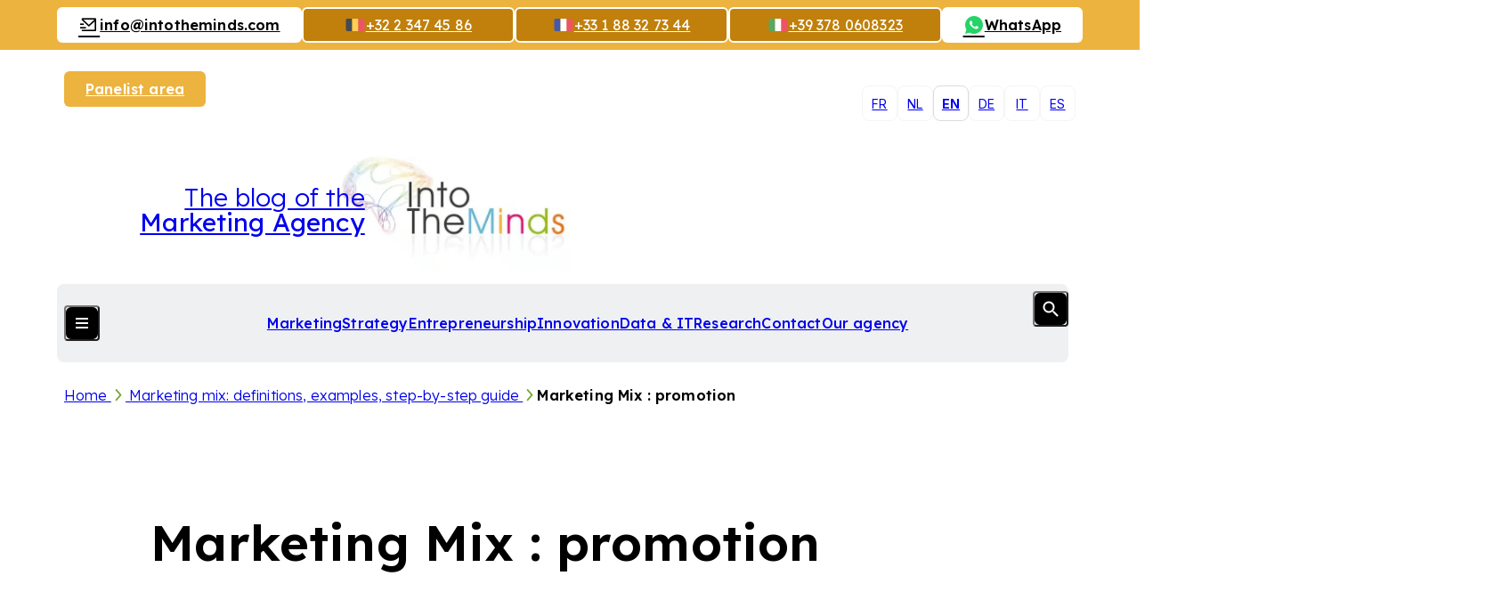

--- FILE ---
content_type: text/html; charset=UTF-8
request_url: https://www.intotheminds.com/blog/en/marketing-mix-guide/marketing-mix-promotion/
body_size: 16744
content:
<!DOCTYPE html><html lang="en-GB" class="no-js"><head> <meta charset="UTF-8"> <meta name="viewport" content="width=device-width, initial-scale=1.0, viewport-fit=cover, maximum-scale=1"> <meta http-equiv="X-UA-Compatible" content="IE=edge"> <link rel="icon" href="https://5cc2b83c.delivery.rocketcdn.me/app/themes/intotheminds/assets/images/favicon/favicon.ico" sizes="any"> <link rel="shortcut icon" href="https://5cc2b83c.delivery.rocketcdn.me/app/themes/intotheminds/assets/images/favicon/favicon.ico"> <link rel="icon" href="https://5cc2b83c.delivery.rocketcdn.me/app/themes/intotheminds/assets/images/favicon/favicon.ico" sizes="any"> <link rel="shortcut icon" href="https://5cc2b83c.delivery.rocketcdn.me/app/themes/intotheminds/assets/images/favicon/favicon.ico"> <script defer src="https://api.pirsch.io/pa.js" id="pianjs" data-code="6ueFN9PParMRHlaaxKfhFPJugDCyDwx0"></script> <meta name='robots' content='index, follow, max-image-preview:large, max-snippet:-1, max-video-preview:-1'><style>img:is([sizes="auto" i],[sizes^="auto," i]){contain-intrinsic-size:3000px 1500px}</style><title>Marketing Mix : promotion</title><meta name="description" content="The third pillar of the marketing mix is called &quot;Promotion.&quot; These activities aim to make the company known, grouped under the term &quot;communication"><link rel="canonical" href="/blog/en/marketing-mix-guide/marketing-mix-promotion/"><meta property="og:locale" content="en_GB"><meta property="og:type" content="article"><meta property="og:title" content="Marketing Mix : promotion"><meta property="og:description" content="The third pillar of the marketing mix is called &quot;Promotion.&quot; These activities aim to make the company known, grouped under the term &quot;communication"><meta property="og:url" content="/blog/en/marketing-mix-guide/marketing-mix-promotion/"><meta property="og:site_name" content="Market research consulting"><meta property="article:modified_time" content="2024-01-22T00:00:00+00:00"><meta property="og:image" content="https://5cc2b83c.delivery.rocketcdn.me/app/uploads/marketing-mix-2.jpg"><meta property="og:image:width" content="1000"><meta property="og:image:height" content="700"><meta property="og:image:type" content="image/jpeg"><meta name="twitter:label1" content="Estimated reading time"><meta name="twitter:data1" content="6 minutes"><script type="application/ld+json" class="yoast-schema-graph">{"@context":"https://schema.org","@graph":[{"@type":"WebPage","@id":"/blog/en/marketing-mix-guide/marketing-mix-promotion/","url":"/blog/en/marketing-mix-guide/marketing-mix-promotion/","name":"Marketing Mix : promotion","isPartOf":{"@id":"/blog/en/#website"},"primaryImageOfPage":{"@id":"/blog/en/marketing-mix-guide/marketing-mix-promotion/#primaryimage"},"image":{"@id":"/blog/en/marketing-mix-guide/marketing-mix-promotion/#primaryimage"},"thumbnailUrl":"https://5cc2b83c.delivery.rocketcdn.me/app/uploads/marketing-mix-2.jpg","datePublished":"2021-10-23T10:43:30+00:00","dateModified":"2024-01-22T00:00:00+00:00","description":"The third pillar of the marketing mix is called \"Promotion.\" These activities aim to make the company known, grouped under the term \"communication","breadcrumb":{"@id":"/blog/en/marketing-mix-guide/marketing-mix-promotion/#breadcrumb"},"inLanguage":"en-GB","potentialAction":[{"@type":"ReadAction","target":["/blog/en/marketing-mix-guide/marketing-mix-promotion/"]}]},{"@type":"ImageObject","inLanguage":"en-GB","@id":"/blog/en/marketing-mix-guide/marketing-mix-promotion/#primaryimage","url":"https://5cc2b83c.delivery.rocketcdn.me/app/uploads/marketing-mix-2.jpg","contentUrl":"https://5cc2b83c.delivery.rocketcdn.me/app/uploads/marketing-mix-2.jpg","width":1000,"height":700,"caption":"My best marketing plan . Mixed media"},{"@type":"BreadcrumbList","@id":"/blog/en/marketing-mix-guide/marketing-mix-promotion/#breadcrumb","itemListElement":[{"@type":"ListItem","position":1,"name":"Marketing mix: definitions, examples, step-by-step guide","item":"https://intotheminds.com/blog/en/marketing-mix-guide/"},{"@type":"ListItem","position":2,"name":"Marketing Mix : promotion"}]},{"@type":"WebSite","@id":"/blog/en/#website","url":"/blog/en/","name":"Blog IntoTheMinds","description":"| Blog of the Brussels marketing agency IntoTheMinds","alternateName":"Blog Conseil en marketing","potentialAction":[{"@type":"SearchAction","target":{"@type":"EntryPoint","urlTemplate":"/blog/en/?s={search_term_string}"},"query-input":{"@type":"PropertyValueSpecification","valueRequired":true,"valueName":"search_term_string"}}],"inLanguage":"en-GB"}]}</script><link rel='dns-prefetch' href='//5cc2b83c.delivery.rocketcdn.me'><link href='https://5cc2b83c.delivery.rocketcdn.me' rel='preconnect'><style id='wp-emoji-styles-inline-css' type='text/css'>img.wp-smiley,img.emoji{display:inline !important;border:none !important;box-shadow:none !important;height:1em !important;width:1em !important;margin:0 0.07em !important;vertical-align:-0.1em !important;background:none !important;padding:0 !important}</style><style id='pdfemb-pdf-embedder-viewer-style-inline-css' type='text/css'>.wp-block-pdfemb-pdf-embedder-viewer{max-width:none}</style><link rel='stylesheet' id='cmplz-general-css' href='/blog/app/plugins/complianz-gdpr-premium/assets/css/cookieblocker.min.css?ver=1752920581' type='text/css' media='all'><link data-minify="1" rel='stylesheet' id='intotheminds-style-css' href='https://5cc2b83c.delivery.rocketcdn.me/app/cache/min/1/blog/app/themes/intotheminds/assets/css/intotheminds.main.css?ver=1767606957' type='text/css' media='all'><link data-minify="1" rel='stylesheet' id='tablepress-default-css' href='https://5cc2b83c.delivery.rocketcdn.me/app/cache/min/1/blog/app/plugins/tablepress/css/build/default.css?ver=1767606957' type='text/css' media='all'><style id='rocket-lazyload-inline-css' type='text/css'>.rll-youtube-player{position:relative;padding-bottom:56.23%;height:0;overflow:hidden;max-width:100%}.rll-youtube-player:focus-within{outline:2px solid currentColor;outline-offset:5px}.rll-youtube-player iframe{position:absolute;top:0;left:0;width:100%;height:100%;z-index:100;background:0 0}.rll-youtube-player img{bottom:0;display:block;left:0;margin:auto;max-width:100%;width:100%;position:absolute;right:0;top:0;border:none;height:auto;-webkit-transition:.4s all;-moz-transition:.4s all;transition:.4s all}.rll-youtube-player img:hover{-webkit-filter:brightness(75%)}.rll-youtube-player .play{height:100%;width:100%;left:0;top:0;position:absolute;background:url(https://5cc2b83c.delivery.rocketcdn.me/app/plugins/wp-rocket/assets/img/youtube.png) no-repeat center;background-color:transparent !important;cursor:pointer;border:none}</style><script type="text/javascript" src="https://5cc2b83c.delivery.rocketcdn.me/wordpress/wp-includes/js/jquery/jquery.min.js?ver=3.7.1" id="jquery-core-js"></script><script type="text/javascript" id="intotheminds-public-js-extra">
var intotheminds_public_l10n = {"ajaxurl":"https:\/\/www.intotheminds.com\/blog\/wordpress\/wp-admin\/admin-ajax.php"};
</script><link rel="EditURI" type="application/rsd+xml" title="RSD" href="/blog/wordpress/xmlrpc.php?rsd"><link rel='shortlink' href='/blog/en/?p=52169'><link rel="alternate" title="oEmbed (JSON)" type="application/json+oembed" href="/blog/en/wp-json/oembed/1.0/embed?url=https%3A%2F%2Fwww.intotheminds.com%2Fblog%2Fen%2Fmarketing-mix-guide%2Fmarketing-mix-promotion%2F"><link rel="alternate" title="oEmbed (XML)" type="text/xml+oembed" href="/blog/en/wp-json/oembed/1.0/embed?url=https%3A%2F%2Fwww.intotheminds.com%2Fblog%2Fen%2Fmarketing-mix-guide%2Fmarketing-mix-promotion%2F&#038;format=xml"><meta name="generator" content="WPML ver:4.7.6 stt:39,1,4,3,27,2;"><meta name="generator" content="dominant-color-images 1.2.0"><meta name="generator" content="performance-lab 3.9.0; plugins: dominant-color-images, performant-translations, webp-uploads"><meta name="generator" content="performant-translations 1.2.0"><meta name="generator" content="webp-uploads 2.5.1"><style>.cmplz-hidden{display:none !important}</style><link rel="alternate" type="application/rss+xml" title="Marketing et Entrepreneuriat" href="https://intotheminds.libsyn.com/rss"><noscript><style id="rocket-lazyload-nojs-css">.rll-youtube-player,[data-lazy-src]{display:none !important}</style></noscript><meta name="generator" content="WP Rocket 3.19.1.2" data-wpr-features="wpr_defer_js wpr_minify_concatenate_js wpr_lazyload_images wpr_lazyload_iframes wpr_minify_css wpr_cdn wpr_preload_links wpr_desktop" /></head><body data-cmplz=2 class="wp-singular page-template page-template-page-templates page-template-marketing-mix page-template-page-templatesmarketing-mix-php page page-id-52169 page-child parent-pageid-52044 wp-theme-intotheminds"> <div data-rocket-location-hash="b5a3c0b4cf6083ad28af7c2f87ae5043" class="main-wrapper"> <header data-rocket-location-hash="631a2abef0227840b8254581b3e8ca39" class="header js-header"><a href="/blog/en/" class="header__logo flex flex--row js-header-logo"><img class="col-3--sm" height="135" src="data:image/svg+xml,%3Csvg%20xmlns='http://www.w3.org/2000/svg'%20viewBox='0%200%200%20135'%3E%3C/svg%3E" alt="IntoTheMinds, market research firm in France and Belgium" data-lazy-src="https://5cc2b83c.delivery.rocketcdn.me/app/themes/intotheminds//assets/images/logo/itm-logo.webp"><noscript><img class="col-3--sm" height="135" src="https://5cc2b83c.delivery.rocketcdn.me/app/themes/intotheminds//assets/images/logo/itm-logo.webp" alt="IntoTheMinds, market research firm in France and Belgium"></noscript><span class="col-6">The blog of the <strong>Marketing Agency</strong></span></a><nav class="header__navigation js-header-navigation"><ul class="header__menu-primary header__list"><li class="header__item"><a href="/blog/en/category/marketing-en/">Marketing</a></li><li class="header__item"><a href="/blog/en/category/strategy/">Strategy</a></li><li class="header__item"><a href="/blog/en/category/entrepreneurship-en/">Entrepreneurship</a></li><li class="header__item"><a href="/blog/en/category/innovation-en/">Innovation</a></li><li class="header__item"><a href="/blog/en/category/data-and-it/">Data &amp; IT</a></li><li class="header__item"><a href="/blog/en/category/research/">Research</a></li><li class="header__item"><a href="/en/contact">Contact</a></li><li class="header__item"><a href="/en/market-research-company">Our agency</a></li></ul><div class="header__menu-secondary"><article class="header__section header__section--a js-accordion"><ul class="header__list"><li class="header__item"><button class="header__title">Our services</button></li><li class="header__item"><a class="header__link" href="/en/prestation/b2b-market-research-belgium-france-luxembourg" title="More information about our service : B2B market research"><section class="header__card"><span class="header__card__title">B2B market research</span><p>Reliable answers to your most complex business problems</p><i class="icon icon--stats"></i></section></a></li><li class="header__item"><a class="header__link" href="/en/prestation/b2c-market-research-france-belgium-uk" title="More information about our service : B2C market research"><section class="header__card"><span class="header__card__title">B2C market research</span><p>Reliable answers to your most complex business problems</p><i class="icon icon--stats"></i></section></a></li><li class="header__item"><a class="header__link" href="/en/prestation/customer-satisfaction-survey-research" title="More information about our service : Customer satisfaction study"><section class="header__card"><span class="header__card__title">Customer satisfaction study</span><p>Satisfaction study for Edigroup company (Lausanne, Switzerland)</p><i class="icon icon--satisfaction"></i></section></a></li><li class="header__item"><a class="header__link" href="/en/brand-awareness-survey" title="More information about our service : Brand awareness study"><section class="header__card"><span class="header__card__title">Brand awareness study</span><p>A multi-channel opinion collection by a qualified team</p><i class="icon icon--survey"></i></section></a></li><li class="header__item"><a class="header__link" href="/en/prestation/customer-experience-analysis-in-france-belgium-and-europe" title="More information about our service : Customer experience analysis"><section class="header__card"><span class="header__card__title">Customer experience analysis</span><p>A precise measure of your situation in the minds of the population</p><i class="icon icon--merch"></i></section></a></li><li class="header__item"><a class="header__link" href="/en/survey-company" title="More information about our service : Surveys"><section class="header__card"><span class="header__card__title">Surveys</span><p>A rigorous methodology for reliable results.</p><i class="icon icon--grow"></i></section></a></li></ul><hr><div class="button-list--desktop button-list--center"><a href="/en/panelist-area/sign-in" title="Become a panelist and participate in surveys while earning money" class="button button--default button--sm">Become a panelist</a><a href="/blog/en/newsletter/registration" title="Subscribe to our newsletter and get the latest news about market research and marketing in your inbox every week." class="button button--default button--invert button--sm">Subscribe to the newsletter<i class="icon icon--newspaper"></i></a></div></article><article class="header__columns flex"><div class="header__section js-accordion"><ul class="header__list"><li class="header__item header__item--title"><button class="header__title">Our methods</button></a></li><li class="header__item"><a href="/en/quantitative-research">Quantitative research</a></li><li class="header__item"><a href="/en/survey-company">Survey</a></li><li class="header__item"><a href="/en/focus-group">Focus group</a></li><li class="header__item"><a href="/en/semi-structured-interview">Qualitative interview</a></li><li class="header__item"><a href="/en/cawi-computer-assisted-web-interview" data-text="Computer-Assisted Web Interview"><abbr title="Computer-Assisted Web Interview">CAWI</abbr></a></li><li class="header__item"><a href="/en/cati-telephone-survey" data-text="Computer-Assisted Telephone Interview"><abbr title="Computer-Assisted Telephone Interview">CATI</abbr></a></li></ul></div><div class="header__section js-accordion"><ul class="header__list"><li class="header__item header__item--title"><button class="header__title">Our expertise</button></a></li><li class="header__item"><a target="_blank" href="/en/expertise/market-research-belgium">Market research</a></li><li class="header__item"><a target="_blank" href="/en/expertise/customer-satisfaction-and-loyalty">Customer satisfaction</a></li><li class="header__item"><a target="_blank" href="/en/expertise/strategy-and-trends-spotting-market-research">Marketing strategy</a></li><li class="header__item"><a href="/en/expertise/data-mining-consulting-and-business-intelligence">(Big) Data analysis</a></li><li class="header__item"><a href="/en/expertise/sectoral-expertise-market-research">Sectoral expertise</a></li></ul></div></article><div class="button-list button-list--center"><a href="/en/panelist-area/sign-in" title="Become a panelist and participate in surveys while earning money" class="button button--default button--sm">Become a panelist</a><a href="/blog/en/newsletter/registration" title="Subscribe to our newsletter and get the latest news about market research and marketing in your inbox every week." class="button button--default button--invert button--sm">Subscribe to the newsletter<i class="icon icon--newspaper"></i></a></div><ul class="header__socials"><li><a href="https://www.facebook.com/pages/IntoTheMinds/125955467435831" title="Facebook" target="_blank"><i class="icon icon--facebook"></i></a></li><li><a href="https://x.com/intotheminds" title="X" target="_blank"><i class="icon icon--x"></i></a></li><li><a href="https://www.youtube.com/@IntoTheMinds" title="YouTube" target="_blank"><i class="icon icon--youtube"></i></a></li><li><a href="https://www.linkedin.com/company/intotheminds/" title="LinkedIn" target="_blank"><i class="icon icon--linkedin"></i></a></li></ul></div><button class="header__switch button button--icon js-button-header"><i class="button__lines"></i><i class="button__flag icon-flag icon-flag--en"></i></button><form role="search" method="get" class="header__search form col-10 ml-1" action="/blog/en/"><div class="form__field form__field--search"><input class="form__input form__input--underline" type="text" placeholder="What are you looking for?&hellip;" id="header-s" name="s"><button class="button button--icon js-button-search" type="submit"><i class="icon icon--search"></i></button></div></form></nav><nav class="header__languages-switch" aria-hidden="true"> <ul class="header__list"> <li class="header__item" aria-hidden="true"> <a href="/blog/marketing-mix-guide/marketing-mix-promotion/">fr</a> </li> <li class="header__item" aria-hidden="true"> <a href="/blog/nl/marketingmix-gids/marketingmix-promotie/">nl</a> </li> <li class="header__item active" aria-hidden="true"> <a href="/blog/en/marketing-mix-guide/marketing-mix-promotion/">en</a> </li> <li class="header__item" aria-hidden="true"> <a href="/blog/de/">de</a> </li> <li class="header__item" aria-hidden="true"> <a href="/blog/it/marketing-mix-guida/marketing-mix-promozione/">it</a> </li> <li class="header__item" aria-hidden="true"> <a href="/blog/es/marketing-mix-guia/marketing-mix-comunicacion/">es</a> </li> </ul></nav><div data-rocket-location-hash="89224fcf26cb4ea7dcc17b74d8fbd317" class="header__actions button-list button-list--join"><a href="/en/panelist-area/sign-in" class="button button--yellow button--sm" title="Log in to your panelist area">Panelist area</a></div><div data-rocket-location-hash="a227025e16445a93338492e6a38ac1f6" class="header__banner"><a class="button button--default button--invert button--sm" href="mailto:info@intotheminds.com" title="Send us an email" target="_blank"><i class="icon icon--mail"></i> <span class="desktop-only">inf&#111;&#64;int&#111;&#116;he&#109;&#105;&#110;&#100;&#115;&#46;&#99;om</span></a><a href="tel:+3223474586" class="button button--flag button--yellow--dark button--outline button--sm"><i class="icon-flag icon-flag--be"></i><i class="icon icon--phone | mobile-only"></i><span class="desktop-only">+32 2 347 45 86</span></a><a href="tel:+33188327344" class="button button--flag button--yellow--dark button--outline button--sm"><i class="icon-flag icon-flag--fr"></i><i class="icon icon--phone | mobile-only"></i><span class="desktop-only">+33 1 88 32 73 44</span></a><a href="tel:+393780608323" class="button button--flag button--yellow--dark button--outline button--sm"><i class="icon-flag icon-flag--it"></i><i class="icon icon--phone | mobile-only"></i><span class="desktop-only">+39 378 0608323</span></a><a href="https://wa.me/32486427942" class="button button--default button--invert button--sm"><i class="icon icon--whatsapp"></i><span class="desktop-only">WhatsApp</span></a></div><span data-flag="header"></span></header> <main data-rocket-location-hash="7f4b1f68ec6fa6006364d5fc93b4a860" class="main-content grid"><nav class="breadcrumb" aria-label="You are here"> <p class="breadcrumb__list"> <a class="breadcrumb__item" href="/blog/en/" title="Navigate to our page &quot;Home&quot;"> Home </a> <a class="breadcrumb__item" href="/blog/en/marketing-mix-guide/" title="Navigate to our page &quot;Marketing mix: definitions, examples, step-by-step guide&quot;"> Marketing mix: definitions, examples, step-by-step guide </a> <a class="breadcrumb__item active" aria-current="page">Marketing Mix : promotion</a> </^></nav><article data-rocket-location-hash="a8e3faf3fff5d284e18ca4c016559670" class="col-12 col-10--sm start-2--sm"><header class="hero hero--reduce hero"><h1 class="hero__title title title--xl">Marketing Mix : promotion</h1></header><div class="row row--rte"><div class="row row--rte row--narrow"><p><strong>The third pillar of the marketing mix is called &#8220;Promotion.&#8221;</strong> These activities aim to make the company known, grouped under the term &#8220;communication policy.&#8221; The &#8220;promotion&#8221; dimension is part of the 4P model invented by <a href="https://babel.hathitrust.org/cgi/pt?id=inu.30000041584743&amp;view=1up&amp;seq=7&amp;skin=2021" target="_blank" rel="noopener">McCarthy (1961)</a>.</p><p>For a general overview of the history and development of the marketing mix, visit our <a href="/blog/en/marketing-mix//" target="_blank" rel="noopener">guide</a>.</p><hr class="clearfix"><h2>Marketing mix: the 4 facets of the P of &#8220;Promotion</h2><ul><li><a href="#para1">Promotional strategy</a></li><li><a href="#para2">Strategic communication</a></li><li><a href="#para3">Chosen channels of communication </a></li><li><a href="#para4">Frequency of repetition</a></li></ul><p><img fetchpriority="high" decoding="async" class="aligncenter size-full wp-image-51080" src="data:image/svg+xml,%3Csvg%20xmlns='http://www.w3.org/2000/svg'%20viewBox='0%200%201200%20400'%3E%3C/svg%3E" alt="marketing mix 4P promotion" width="1200" height="400" data-lazy-srcset="https://5cc2b83c.delivery.rocketcdn.me/app/uploads/marketing-mix-promotion.jpg 1200w, https://5cc2b83c.delivery.rocketcdn.me/app/uploads/marketing-mix-promotion-470x157.jpg 470w, https://5cc2b83c.delivery.rocketcdn.me/app/uploads/marketing-mix-promotion-1024x341.jpg 1024w, https://5cc2b83c.delivery.rocketcdn.me/app/uploads/marketing-mix-promotion-768x256.jpg 768w" data-lazy-sizes="(max-width: 1200px) 100vw, 1200px" data-lazy-src="https://5cc2b83c.delivery.rocketcdn.me/app/uploads/marketing-mix-promotion.jpg"><noscript><img fetchpriority="high" decoding="async" class="aligncenter size-full wp-image-51080" src="https://5cc2b83c.delivery.rocketcdn.me/app/uploads/marketing-mix-promotion.jpg" alt="marketing mix 4P promotion" width="1200" height="400" srcset="https://5cc2b83c.delivery.rocketcdn.me/app/uploads/marketing-mix-promotion.jpg 1200w, https://5cc2b83c.delivery.rocketcdn.me/app/uploads/marketing-mix-promotion-470x157.jpg 470w, https://5cc2b83c.delivery.rocketcdn.me/app/uploads/marketing-mix-promotion-1024x341.jpg 1024w, https://5cc2b83c.delivery.rocketcdn.me/app/uploads/marketing-mix-promotion-768x256.jpg 768w" sizes="(max-width: 1200px) 100vw, 1200px"></noscript></p><h2><a id="para1"></a>Promotion strategy</h2><p><em><span style="color: #99cc00;">Questions to ask:</span></em> How does the company promote itself or its product? Does it invest in advertising (if so, through which channels)? Does it practice inbound or outbound marketing? Are promotional campaigns used to increase the company&#8217;s awareness?</p><p><em><span style="color: #99cc00;">Examples:</span></em> Some companies like <a href="/en" target="_blank" rel="noopener">IntoTheMinds</a> do not practice outbound marketing. They rely on inbound marketing to find customers. <a href="/en/inbound-marketing-agency" target="_blank" rel="noopener">Inbound marketing</a> is a strategy that consists of letting customers come to you rather than going out and soliciting them. IntoTheMinds develops an online content strategy in order to optimize its natural referencing (SEO) which allows it to increase its online visibility to the detriment of its competitors.</p><p>Nord VPN relies a lot on the sponsorship of YouTube videos to make its VPN software known. Rimac lends its cars to influential YouTubers to help them create interesting content that will make the brand known.</p><div id="attachment_51344" style="width: 1290px" class="wp-caption alignright"><a href="https://5cc2b83c.delivery.rocketcdn.me/app/uploads/nord-vpn-ad-youtube.jpg"><img decoding="async" aria-describedby="caption-attachment-51344" class="wp-image-51344 size-full" src="data:image/svg+xml,%3Csvg%20xmlns='http://www.w3.org/2000/svg'%20viewBox='0%200%201280%20960'%3E%3C/svg%3E" alt="Nord VPN se base sur des contenus YouTube sponsorisés" width="1280" height="960" data-lazy-srcset="https://5cc2b83c.delivery.rocketcdn.me/app/uploads/nord-vpn-ad-youtube.jpg 1280w, https://5cc2b83c.delivery.rocketcdn.me/app/uploads/nord-vpn-ad-youtube-470x353.jpg 470w, https://5cc2b83c.delivery.rocketcdn.me/app/uploads/nord-vpn-ad-youtube-1024x768.jpg 1024w, https://5cc2b83c.delivery.rocketcdn.me/app/uploads/nord-vpn-ad-youtube-120x90.jpg 120w, https://5cc2b83c.delivery.rocketcdn.me/app/uploads/nord-vpn-ad-youtube-768x576.jpg 768w" data-lazy-sizes="(max-width: 1280px) 100vw, 1280px" data-lazy-src="https://5cc2b83c.delivery.rocketcdn.me/app/uploads/nord-vpn-ad-youtube.jpg"><noscript><img decoding="async" aria-describedby="caption-attachment-51344" class="wp-image-51344 size-full" src="https://5cc2b83c.delivery.rocketcdn.me/app/uploads/nord-vpn-ad-youtube.jpg" alt="Nord VPN se base sur des contenus YouTube sponsorisés" width="1280" height="960" srcset="https://5cc2b83c.delivery.rocketcdn.me/app/uploads/nord-vpn-ad-youtube.jpg 1280w, https://5cc2b83c.delivery.rocketcdn.me/app/uploads/nord-vpn-ad-youtube-470x353.jpg 470w, https://5cc2b83c.delivery.rocketcdn.me/app/uploads/nord-vpn-ad-youtube-1024x768.jpg 1024w, https://5cc2b83c.delivery.rocketcdn.me/app/uploads/nord-vpn-ad-youtube-120x90.jpg 120w, https://5cc2b83c.delivery.rocketcdn.me/app/uploads/nord-vpn-ad-youtube-768x576.jpg 768w" sizes="(max-width: 1280px) 100vw, 1280px"></noscript></a><p id="caption-attachment-51344" class="wp-caption-text"><center><em><strong>Nord VPN follows a very clever digital strategy to promote its strategy. It sponsors YouTube videos of well-known influencers.</strong></em></center></p></div><div id="attachment_51088" style="width: 1034px" class="wp-caption alignright"><a href="https://5cc2b83c.delivery.rocketcdn.me/app/uploads/many-koshbin-rimac.jpg"><img decoding="async" aria-describedby="caption-attachment-51088" class="wp-image-51088 size-full" src="data:image/svg+xml,%3Csvg%20xmlns='http://www.w3.org/2000/svg'%20viewBox='0%200%201024%20575'%3E%3C/svg%3E" alt="Many Koshbin avec la Rimac Nevera qui concrétise ainsi les aspects promotionnels de son marketing mix" width="1024" height="575" data-lazy-srcset="https://5cc2b83c.delivery.rocketcdn.me/app/uploads/many-koshbin-rimac.jpg 1024w, https://5cc2b83c.delivery.rocketcdn.me/app/uploads/many-koshbin-rimac-470x264.jpg 470w, https://5cc2b83c.delivery.rocketcdn.me/app/uploads/many-koshbin-rimac-768x431.jpg 768w" data-lazy-sizes="(max-width: 1024px) 100vw, 1024px" data-lazy-src="https://5cc2b83c.delivery.rocketcdn.me/app/uploads/many-koshbin-rimac.jpg"><noscript><img decoding="async" aria-describedby="caption-attachment-51088" class="wp-image-51088 size-full" src="https://5cc2b83c.delivery.rocketcdn.me/app/uploads/many-koshbin-rimac.jpg" alt="Many Koshbin avec la Rimac Nevera qui concrétise ainsi les aspects promotionnels de son marketing mix" width="1024" height="575" srcset="https://5cc2b83c.delivery.rocketcdn.me/app/uploads/many-koshbin-rimac.jpg 1024w, https://5cc2b83c.delivery.rocketcdn.me/app/uploads/many-koshbin-rimac-470x264.jpg 470w, https://5cc2b83c.delivery.rocketcdn.me/app/uploads/many-koshbin-rimac-768x431.jpg 768w" sizes="(max-width: 1024px) 100vw, 1024px"></noscript></a><p id="caption-attachment-51088" class="wp-caption-text"><center><em><strong>Rimac lends its hypercars to influencers to test drive and feature in their YouTube videos. Here, Many Koshbin, a famous California-based billionaire with over a million followers, is testing the Nevera, a 100% electric hypercar.</strong></em></center></p></div><hr class="clearfix"><h2><a id="para2"></a>Strategic communication</h2><p><em><span style="color: #99cc00;">Questions to ask:</span></em> What is the content of the messages the company is sending out? What image does the company give of itself or want to provide? Is this image in line with what customers perceive?</p><p><em class="emphased-text">Examples:</em> <span style="color: #000000;"><a href="/blog/en/omie-marketplace-price-transparency/" target="_blank" rel="noopener">Omie</a> is a French brand whose entire communication is transparent and a fair distribution of profits. The U stores (France) follow a similar communication strategy in their latest advertising campaign in France by detailing the distribution of margins between the different links in the value chain.</span><em class="emphased-text"><br></em></p><div id="attachment_51346" style="width: 480px" class="wp-caption aligncenter"><a href="https://5cc2b83c.delivery.rocketcdn.me/app/uploads/magasins-u-transparence.jpg"><img decoding="async" aria-describedby="caption-attachment-51346" class="wp-image-51346 size-medium" src="data:image/svg+xml,%3Csvg%20xmlns='http://www.w3.org/2000/svg'%20viewBox='0%200%20470%20672'%3E%3C/svg%3E" alt="publicité sur la transparence pour les magasins U" width="470" height="672" data-lazy-srcset="https://5cc2b83c.delivery.rocketcdn.me/app/uploads/magasins-u-transparence-470x672.jpg 470w, https://5cc2b83c.delivery.rocketcdn.me/app/uploads/magasins-u-transparence.jpg 629w" data-lazy-sizes="(max-width: 470px) 100vw, 470px" data-lazy-src="https://5cc2b83c.delivery.rocketcdn.me/app/uploads/magasins-u-transparence-470x672.jpg"><noscript><img decoding="async" aria-describedby="caption-attachment-51346" class="wp-image-51346 size-medium" src="https://5cc2b83c.delivery.rocketcdn.me/app/uploads/magasins-u-transparence-470x672.jpg" alt="publicité sur la transparence pour les magasins U" width="470" height="672" srcset="https://5cc2b83c.delivery.rocketcdn.me/app/uploads/magasins-u-transparence-470x672.jpg 470w, https://5cc2b83c.delivery.rocketcdn.me/app/uploads/magasins-u-transparence.jpg 629w" sizes="(max-width: 470px) 100vw, 470px"></noscript></a><p id="caption-attachment-51346" class="wp-caption-text"><center><em><strong>Magasins U is a French retailer whose latest advertisements present a series of products and the distribution of the final price among the different stakeholders of the value chain.</strong></em></center></p></div><hr class="clearfix"><h2><a id="para3"></a>Chosen channels of communication</h2><p><em><span style="color: #99cc00;">Questions to ask:</span></em> What are the company&#8217;s preferred communication channels? Are certain channels reserved for specific messages? Why has the company chosen this or that channel?</p><p><em><span style="color: #99cc00;">Examples:</span></em> <a href="/blog/en/marketing-mix-example-richard-mille/" target="_blank" rel="noopener">Richard Mille</a>, a luxury watch brand, sponsors events whose image aligns with the brand&#8217;s <a href="/blog/en/positioning-in-marketing/" target="_blank" rel="noopener">marketing positioning</a>. Partnerships are also concluded with sportspeople to reinforce this positioning. In the same sector, Patek Philippe publishes a magazine for its customers.</p><p>In addition to these specific communication channels, <strong>the marketing mix is more generally based on traditional advertising methods</strong> (radio, television, press, out-of-home, digital). The Covid crisis has impacted the traditional media, and <a href="/blog/en/covid-impact-advertising-industry/" target="_blank" rel="noopener">the digital channel has benefited from it</a>.</p><div id="attachment_51205" style="width: 1034px" class="wp-caption aligncenter"><img decoding="async" aria-describedby="caption-attachment-51205" class="wp-image-51205 size-full" src="data:image/svg+xml,%3Csvg%20xmlns='http://www.w3.org/2000/svg'%20viewBox='0%200%201024%20576'%3E%3C/svg%3E" alt="marketing mix promotion richard mille" width="1024" height="576" data-lazy-srcset="https://5cc2b83c.delivery.rocketcdn.me/app/uploads/marketing-mix-promotion-richard-mille.jpg 1024w, https://5cc2b83c.delivery.rocketcdn.me/app/uploads/marketing-mix-promotion-richard-mille-470x264.jpg 470w, https://5cc2b83c.delivery.rocketcdn.me/app/uploads/marketing-mix-promotion-richard-mille-768x432.jpg 768w" data-lazy-sizes="(max-width: 1024px) 100vw, 1024px" data-lazy-src="https://5cc2b83c.delivery.rocketcdn.me/app/uploads/marketing-mix-promotion-richard-mille.jpg"><noscript><img decoding="async" aria-describedby="caption-attachment-51205" class="wp-image-51205 size-full" src="https://5cc2b83c.delivery.rocketcdn.me/app/uploads/marketing-mix-promotion-richard-mille.jpg" alt="marketing mix promotion richard mille" width="1024" height="576" srcset="https://5cc2b83c.delivery.rocketcdn.me/app/uploads/marketing-mix-promotion-richard-mille.jpg 1024w, https://5cc2b83c.delivery.rocketcdn.me/app/uploads/marketing-mix-promotion-richard-mille-470x264.jpg 470w, https://5cc2b83c.delivery.rocketcdn.me/app/uploads/marketing-mix-promotion-richard-mille-768x432.jpg 768w" sizes="(max-width: 1024px) 100vw, 1024px"></noscript><p id="caption-attachment-51205" class="wp-caption-text"><center><b><i>A racing car on the Richard Mille stand. The presence of this car clearly communicates the brand&#8217;s values related to sporting events.<br>Credits: Gilbert Sopakuwa via Flickr.</i></b></center></p></div><hr class="clearfix"><div id="attachment_2223" style="width: 1034px" class="wp-caption aligncenter"><a href="https://5cc2b83c.delivery.rocketcdn.me/app/uploads/bâches-publicitaires-decaux-clear-channel-3.jpg"><img decoding="async" aria-describedby="caption-attachment-2223" class="wp-image-2223 size-full" src="data:image/svg+xml,%3Csvg%20xmlns='http://www.w3.org/2000/svg'%20viewBox='0%200%201024%20680'%3E%3C/svg%3E" alt="Le marketing mix peut s'exprimer à travers des publicités sur des baches de chantier" width="1024" height="680" data-lazy-srcset="https://5cc2b83c.delivery.rocketcdn.me/app/uploads/bâches-publicitaires-decaux-clear-channel-3.jpg 1024w, https://5cc2b83c.delivery.rocketcdn.me/app/uploads/bâches-publicitaires-decaux-clear-channel-3-470x312.jpg 470w" data-lazy-sizes="(max-width: 1024px) 100vw, 1024px" data-lazy-src="https://5cc2b83c.delivery.rocketcdn.me/app/uploads/bâches-publicitaires-decaux-clear-channel-3.jpg"><noscript><img decoding="async" aria-describedby="caption-attachment-2223" class="wp-image-2223 size-full" src="https://5cc2b83c.delivery.rocketcdn.me/app/uploads/bâches-publicitaires-decaux-clear-channel-3.jpg" alt="Le marketing mix peut s'exprimer à travers des publicités sur des baches de chantier" width="1024" height="680" srcset="https://5cc2b83c.delivery.rocketcdn.me/app/uploads/bâches-publicitaires-decaux-clear-channel-3.jpg 1024w, https://5cc2b83c.delivery.rocketcdn.me/app/uploads/bâches-publicitaires-decaux-clear-channel-3-470x312.jpg 470w" sizes="(max-width: 1024px) 100vw, 1024px"></noscript></a><p id="caption-attachment-2223" class="wp-caption-text"><center><em><strong>Tarpaulins on renovation sites have become a specific means of communication that allows some brands to display themselves in prestigious places normally deprived of any advertising (as here the Saint Mark&#8217;s square in Venice)</strong></em></center></p></div><hr class="clearfix"><div id="attachment_48722" style="width: 333px" class="wp-caption aligncenter"><a href="https://5cc2b83c.delivery.rocketcdn.me/app/uploads/ticket-de-caisse-omie.jpg"><img decoding="async" aria-describedby="caption-attachment-48722" class="wp-image-48722" src="data:image/svg+xml,%3Csvg%20xmlns='http://www.w3.org/2000/svg'%20viewBox='0%200%20323%20700'%3E%3C/svg%3E" alt="Le marketing mix d'Omie se reflète jusque dans le ticket de caisse" width="323" height="700" data-lazy-srcset="https://5cc2b83c.delivery.rocketcdn.me/app/uploads/ticket-de-caisse-omie-470x1018.jpg 470w, https://5cc2b83c.delivery.rocketcdn.me/app/uploads/ticket-de-caisse-omie-473x1024.jpg 473w, https://5cc2b83c.delivery.rocketcdn.me/app/uploads/ticket-de-caisse-omie.jpg 591w" data-lazy-sizes="(max-width: 323px) 100vw, 323px" data-lazy-src="https://5cc2b83c.delivery.rocketcdn.me/app/uploads/ticket-de-caisse-omie-470x1018.jpg"><noscript><img decoding="async" aria-describedby="caption-attachment-48722" class="wp-image-48722" src="https://5cc2b83c.delivery.rocketcdn.me/app/uploads/ticket-de-caisse-omie-470x1018.jpg" alt="Le marketing mix d'Omie se reflète jusque dans le ticket de caisse" width="323" height="700" srcset="https://5cc2b83c.delivery.rocketcdn.me/app/uploads/ticket-de-caisse-omie-470x1018.jpg 470w, https://5cc2b83c.delivery.rocketcdn.me/app/uploads/ticket-de-caisse-omie-473x1024.jpg 473w, https://5cc2b83c.delivery.rocketcdn.me/app/uploads/ticket-de-caisse-omie.jpg 591w" sizes="(max-width: 323px) 100vw, 323px"></noscript></a><p id="caption-attachment-48722" class="wp-caption-text"><center><em><strong>Omie communicates its values and positioning (price transparency) directly on its receipt. What better place to demonstrate its commitments?</strong></em></center></p></div><h2><a id="para4"></a>Frequency of repetition</h2><p><em><span style="color: #99cc00;">Questions to ask:</span></em> How often does the company communicate to customers? In the digital world, how many impressions or views are generated?</p><p><em><span style="color: #99cc00;">Examples:</span></em> The persistence of the advertising message is linked to its repetition. Companies that communicate via traditional channels (TV, radio) therefore buy advertising slots to ensure the repetition of their advertising message among their targets.</p><p>In the digital space, the principle is the same. YouTube, for example, is now a space invaded by short advertising messages. These are repeated with unprecedented frequency at different points in the videos you watch. As we explained in <a href="/blog/en/effects-ad-frequency-recency-ctr/" target="_blank" rel="noopener">this article</a>, it is critical to adjust the frequency and recency of online ads to ensure an optimal CTR (Click-Through-Rate).</p><p>&nbsp;</p></div></div></article> </main> <footer data-rocket-location-hash="13a20b897f4a4b88c014ff08d76a0a2c" class="footer flex flex--row"><div data-rocket-location-hash="7b258ccf31ea6d664d78f6a57da32f1b" class="footer__brand col-12 col-8--sm mr-4--sm col-5--md mr-1--md col-4--md-mid"><a class="footer__logo" href="/blog/en/" title="Visit the website of IntoTheMinds, a market research firm in France and Belgium"><img src="data:image/svg+xml,%3Csvg%20xmlns='http://www.w3.org/2000/svg'%20viewBox='0%200%200%200'%3E%3C/svg%3E" alt="Logo of the market resarch firm IntoTheMinds" data-lazy-src="https://5cc2b83c.delivery.rocketcdn.me/app/themes/intotheminds/assets/images/logo/itm-logo.webp"><noscript><img src="https://5cc2b83c.delivery.rocketcdn.me/app/themes/intotheminds/assets/images/logo/itm-logo.webp" alt="Logo of the market resarch firm IntoTheMinds"></noscript></a> <p><strong>IntoTheMinds</strong> is a <a target="_blank" href="/en/market-research-company" title="Visit the website of IntoTheMinds, a market research firm in France and Belgium">market research firm</a> and marketing consultancy located in France (Paris) and Belgium (Brussels).</p></div><hr class="footer__separator footer__separator--sm col-12"><nav class="footer__section col-12 col-6--sm col-3--md col-2--md-mid"><ul class="footer__list"><li class="footer__item"><a href="/blog/en/category/marketing-2/">Marketing</a></li><li class="footer__item"><a href="/blog/en/category/strategy-2/">Strategy</a></li><li class="footer__item"><a href="/blog/en/category/entrepreneurship-2/">Entrepreneurship</a></li><li class="footer__item"><a href="/blog/en/category/innovation-en/">Innovation</a></li><li class="footer__item"><a href="/blog/en/category/big-data/">Data &#038; IT</a></li><li class="footer__item"><a href="/blog/en/category/research/">Research</a></li></ul></nav><nav class="footer__section col-12 col-6--sm col-3--md col-2--md-mid"><ul class="footer__list"><li class="footer__item"><a href="/en/sample-size-qualitative-research">Sample sizing qualitative interviews</a></li><li class="footer__item"><a href="/blog/en/marketing-mix-guide/">Marketing mix guide</a></li><li class="footer__item"><a href="/en/ressources">White papers</a></li><li class="footer__item"><a href="/en/contact">Get in touch</a></li><li class="footer__item"><a href="/en/panelist-area/my-profile">Panelist area</a></li><li class="footer__item"><a href="/en/">Discover our services</a></li></ul></nav><hr class="footer__separator col-12"><form target="_blank" action="/blog/en/newsletter/registration" method="post" class="footer__form form flex flex--row col-12 col-5--md col-4--lg-mid mr-1--lg-mid"><p class="form__text">Want to keep up with market research news? <strong>Subscribe to the newsletter</strong></p><div class="form__field form__field--action"><input class="form__input" type="text" placeholder="exemple@domaine.com" name="email" id="email" required><button class="button button--yellow button--sm" type="submit">Go <i class="icon icon--arrow-right"></i></button></div></form><div data-rocket-location-hash="eef01432c9f2d39dbf12dc50e14b7f92" class="footer__section col-12 col-4--sm col-2--md"><address class="footer__contact"><p><strong>Belgium</strong></p><a href="#">Rue des Pères Blancs 4, <br>1040 Brussels</a><a href="tel:+3223474586">+32 2 347 45 86</a></address></div><div data-rocket-location-hash="bef2e9a3a5a7a2083c18d6ea45acf71b" class="footer__section col-12 col-4--sm col-2--md"><address class="footer__contact"><p><strong>France</strong></p><a href="#">13-15 Rue Taitbout <br>75009 Paris</a><a href="tel:+33188327344">+33 1 88 32 73 44</a></address></div><div data-rocket-location-hash="7405d14223591266e6c1cdf64866dca8" class="footer__section col-12 col-4--sm col-2--md"><address class="footer__contact"><p><strong>Italy</strong></p><a href="#">Via le Rupi, 41 <br>62018 Potenza Picena MC</a><a href="tel:+393780608323">+39 378 0608323</a></address></div><div data-rocket-location-hash="0867a0f942d9597c0085a811036a5a12" class="footer__section col-12 col-4--sm col-3--md col-2--md-mid"><ul class="footer__social flex"><li><a target="_blank" class="text-link" href="mailto:info&#64;&#105;n&#116;ot&#104;e&#109;ind&#115;&#46;&#99;o&#109;">i&#110;&#102;&#111;&#64;&#105;n&#116;&#111;th&#101;m&#105;nd&#115;.&#99;&#111;&#109;</a></li><li><a target="_blank" class="button button--default button--invert button--icon button--rounded" href="https://www.facebook.com/pages/IntoTheMinds/125955467435831" title="Facebook"><i class="icon icon--facebook"></i></a></li><li><a target="_blank" class="button button--default button--invert button--icon button--rounded" href="https://x.com/intotheminds" title="X"><i class="icon icon--x"></i></a></li><li><a target="_blank" class="button button--default button--invert button--icon button--rounded" href="https://www.youtube.com/@IntoTheMinds" title="YouTube"><i class="icon icon--youtube"></i></a></li><li><a target="_blank" class="button button--default button--invert button--icon button--rounded" href="https://www.linkedin.com/company/intotheminds/" title="LinkedIn"><i class="icon icon--linkedin"></i></a></li></ul></div><div data-rocket-location-hash="117a1f24a0901d3d2cdb30188dd34518" class="footer__legal flex col-12"><small>Copyright &copy; IntoTheMinds 2013 - 2026, all rights reserved</small></div></footer> </div> <span data-flag="scroller"></span> <script type="speculationrules">{"prefetch":[{"source":"document","where":{"and":[{"href_matches":"\/blog\/en\/*"},{"not":{"href_matches":["\/blog\/wordpress\/wp-*.php","\/blog\/wordpress\/wp-admin\/*","\/blog\/app\/uploads\/*","\/blog\/app\/*","\/blog\/app\/plugins\/*","\/blog\/app\/themes\/intotheminds\/*","\/blog\/en\/*\\?(.+)"]}},{"not":{"selector_matches":"a[rel~=\"nofollow\"]"}},{"not":{"selector_matches":".no-prefetch, .no-prefetch a"}}]},"eagerness":"conservative"}]}</script><div id="cmplz-cookiebanner-container"><div class="cmplz-cookiebanner cmplz-hidden banner-1 nous-nous-soucions-de-vos-donnees-confidentielles optin cmplz-bottom-left cmplz-categories-type-view-preferences" aria-modal="true" data-nosnippet="true" role="dialog" aria-live="polite" aria-labelledby="cmplz-header-1-optin" aria-describedby="cmplz-message-1-optin"><div class="cmplz-header"><div class="cmplz-logo"></div><div class="cmplz-title" id="cmplz-header-1-optin">Gérer le consentement</div><div class="cmplz-close" tabindex="0" role="button" aria-label="close-dialog"><svg aria-hidden="true" focusable="false" data-prefix="fas" data-icon="times" class="svg-inline--fa fa-times fa-w-11" role="img" xmlns="http://www.w3.org/2000/svg" viewBox="0 0 352 512"><path fill="currentColor" d="M242.72 256l100.07-100.07c12.28-12.28 12.28-32.19 0-44.48l-22.24-22.24c-12.28-12.28-32.19-12.28-44.48 0L176 189.28 75.93 89.21c-12.28-12.28-32.19-12.28-44.48 0L9.21 111.45c-12.28 12.28-12.28 32.19 0 44.48L109.28 256 9.21 356.07c-12.28 12.28-12.28 32.19 0 44.48l22.24 22.24c12.28 12.28 32.2 12.28 44.48 0L176 322.72l100.07 100.07c12.28 12.28 32.2 12.28 44.48 0l22.24-22.24c12.28-12.28 12.28-32.19 0-44.48L242.72 256z"></path></svg></div></div><div class="cmplz-divider cmplz-divider-header"></div><div class="cmplz-body"><div class="cmplz-message" id="cmplz-message-1-optin"><p>Pour offrir les meilleures expériences, nous utilisons des technologies telles que les cookies pour stocker et/ou accéder aux informations des appareils. Le fait de consentir à ces technologies nous permettra de traiter des données telles que le comportement de navigation ou les ID uniques sur ce site. Le fait de ne pas consentir ou de retirer son consentement peut avoir un effet négatif sur certaines caractéristiques et fonctions.</p></div><div class="cmplz-categories"><details class="cmplz-category cmplz-functional" ><summary><span class="cmplz-category-header"><span class="cmplz-category-title">Fonctionnel</span><span class='cmplz-always-active'><span class="cmplz-banner-checkbox"><input type="checkbox" id="cmplz-functional-optin" data-category="cmplz_functional" class="cmplz-consent-checkbox cmplz-functional" size="40" value="1"/><label class="cmplz-label" for="cmplz-functional-optin"><span class="screen-reader-text">Fonctionnel</span></label></span>Always active</span><span class="cmplz-icon cmplz-open"><svg xmlns="http://www.w3.org/2000/svg" viewBox="0 0 448 512" height="18" ><path d="M224 416c-8.188 0-16.38-3.125-22.62-9.375l-192-192c-12.5-12.5-12.5-32.75 0-45.25s32.75-12.5 45.25 0L224 338.8l169.4-169.4c12.5-12.5 32.75-12.5 45.25 0s12.5 32.75 0 45.25l-192 192C240.4 412.9 232.2 416 224 416z"/></svg></span></span></summary><div class="cmplz-description"><span class="cmplz-description-functional">Le stockage ou l’accès technique est strictement nécessaire dans la finalité d’intérêt légitime de permettre l’utilisation d’un service spécifique explicitement demandé par l’abonné ou l’utilisateur, ou dans le seul but d’effectuer la transmission d’une communication sur un réseau de communications électroniques.</span></div></details><details class="cmplz-category cmplz-preferences" ><summary><span class="cmplz-category-header"><span class="cmplz-category-title">Préférences</span><span class="cmplz-banner-checkbox"><input type="checkbox" id="cmplz-preferences-optin" data-category="cmplz_preferences" class="cmplz-consent-checkbox cmplz-preferences" size="40" value="1"/><label class="cmplz-label" for="cmplz-preferences-optin"><span class="screen-reader-text">Préférences</span></label></span><span class="cmplz-icon cmplz-open"><svg xmlns="http://www.w3.org/2000/svg" viewBox="0 0 448 512" height="18" ><path d="M224 416c-8.188 0-16.38-3.125-22.62-9.375l-192-192c-12.5-12.5-12.5-32.75 0-45.25s32.75-12.5 45.25 0L224 338.8l169.4-169.4c12.5-12.5 32.75-12.5 45.25 0s12.5 32.75 0 45.25l-192 192C240.4 412.9 232.2 416 224 416z"/></svg></span></span></summary><div class="cmplz-description"><span class="cmplz-description-preferences">Le stockage ou l’accès technique est nécessaire dans la finalité d’intérêt légitime de stocker des préférences qui ne sont pas demandées par l’abonné ou l’utilisateur.</span></div></details><details class="cmplz-category cmplz-statistics" ><summary><span class="cmplz-category-header"><span class="cmplz-category-title">Statistiques</span><span class="cmplz-banner-checkbox"><input type="checkbox" id="cmplz-statistics-optin" data-category="cmplz_statistics" class="cmplz-consent-checkbox cmplz-statistics" size="40" value="1"/><label class="cmplz-label" for="cmplz-statistics-optin"><span class="screen-reader-text">Statistiques</span></label></span><span class="cmplz-icon cmplz-open"><svg xmlns="http://www.w3.org/2000/svg" viewBox="0 0 448 512" height="18" ><path d="M224 416c-8.188 0-16.38-3.125-22.62-9.375l-192-192c-12.5-12.5-12.5-32.75 0-45.25s32.75-12.5 45.25 0L224 338.8l169.4-169.4c12.5-12.5 32.75-12.5 45.25 0s12.5 32.75 0 45.25l-192 192C240.4 412.9 232.2 416 224 416z"/></svg></span></span></summary><div class="cmplz-description"><span class="cmplz-description-statistics">Le stockage ou l’accès technique qui est utilisé exclusivement à des fins statistiques.</span><span class="cmplz-description-statistics-anonymous">Le stockage ou l’accès technique qui est utilisé exclusivement dans des finalités statistiques anonymes. En l’absence d’une assignation à comparaître, d’une conformité volontaire de la part de votre fournisseur d’accès à internet ou d’enregistrements supplémentaires provenant d’une tierce partie, les informations stockées ou extraites à cette seule fin ne peuvent généralement pas être utilisées pour vous identifier.</span></div></details><details class="cmplz-category cmplz-marketing" ><summary><span class="cmplz-category-header"><span class="cmplz-category-title">Marketing</span><span class="cmplz-banner-checkbox"><input type="checkbox" id="cmplz-marketing-optin" data-category="cmplz_marketing" class="cmplz-consent-checkbox cmplz-marketing" size="40" value="1"/><label class="cmplz-label" for="cmplz-marketing-optin"><span class="screen-reader-text">Marketing</span></label></span><span class="cmplz-icon cmplz-open"><svg xmlns="http://www.w3.org/2000/svg" viewBox="0 0 448 512" height="18" ><path d="M224 416c-8.188 0-16.38-3.125-22.62-9.375l-192-192c-12.5-12.5-12.5-32.75 0-45.25s32.75-12.5 45.25 0L224 338.8l169.4-169.4c12.5-12.5 32.75-12.5 45.25 0s12.5 32.75 0 45.25l-192 192C240.4 412.9 232.2 416 224 416z"/></svg></span></span></summary><div class="cmplz-description"><span class="cmplz-description-marketing">Le stockage ou l’accès technique est nécessaire pour créer des profils d’utilisateurs afin d’envoyer des publicités, ou pour suivre l’utilisateur sur un site web ou sur plusieurs sites web ayant des finalités marketing similaires.</span></div></details></div></div><div class="cmplz-links cmplz-information"><a class="cmplz-link cmplz-manage-options cookie-statement" href="#" data-relative_url="#cmplz-manage-consent-container">Manage options</a><a class="cmplz-link cmplz-manage-third-parties cookie-statement" href="#" data-relative_url="#cmplz-cookies-overview">Manage services</a><a class="cmplz-link cmplz-manage-vendors tcf cookie-statement" href="#" data-relative_url="#cmplz-tcf-wrapper">Manage {vendor_count} vendors</a><a class="cmplz-link cmplz-external cmplz-read-more-purposes tcf" target="_blank" rel="noopener noreferrer nofollow" href="https://cookiedatabase.org/tcf/purposes/">Read more about these purposes</a></div><div class="cmplz-divider cmplz-footer"></div><div class="cmplz-buttons"><button class="cmplz-btn cmplz-accept">Accepter</button><button class="cmplz-btn cmplz-deny">Refuser les cookies</button><button class="cmplz-btn cmplz-view-preferences">Préférences</button><button class="cmplz-btn cmplz-save-preferences">Enregistrer</button><a class="cmplz-btn cmplz-manage-options tcf cookie-statement" href="#" data-relative_url="#cmplz-manage-consent-container">Préférences</a></div><div class="cmplz-links cmplz-documents"><a class="cmplz-link cookie-statement" href="#" data-relative_url="">{title}</a><a class="cmplz-link privacy-statement" href="#" data-relative_url="">{title}</a><a class="cmplz-link impressum" href="#" data-relative_url="">{title}</a></div></div></div><div id="cmplz-manage-consent" data-nosnippet="true"><button class="cmplz-btn cmplz-hidden cmplz-manage-consent manage-consent-1">Consentement</button></div><script type="text/javascript" id="rocket-browser-checker-js-after">
"use strict";var _createClass=function(){function defineProperties(target,props){for(var i=0;i<props.length;i++){var descriptor=props[i];descriptor.enumerable=descriptor.enumerable||!1,descriptor.configurable=!0,"value"in descriptor&&(descriptor.writable=!0),Object.defineProperty(target,descriptor.key,descriptor)}}return function(Constructor,protoProps,staticProps){return protoProps&&defineProperties(Constructor.prototype,protoProps),staticProps&&defineProperties(Constructor,staticProps),Constructor}}();function _classCallCheck(instance,Constructor){if(!(instance instanceof Constructor))throw new TypeError("Cannot call a class as a function")}var RocketBrowserCompatibilityChecker=function(){function RocketBrowserCompatibilityChecker(options){_classCallCheck(this,RocketBrowserCompatibilityChecker),this.passiveSupported=!1,this._checkPassiveOption(this),this.options=!!this.passiveSupported&&options}return _createClass(RocketBrowserCompatibilityChecker,[{key:"_checkPassiveOption",value:function(self){try{var options={get passive(){return!(self.passiveSupported=!0)}};window.addEventListener("test",null,options),window.removeEventListener("test",null,options)}catch(err){self.passiveSupported=!1}}},{key:"initRequestIdleCallback",value:function(){!1 in window&&(window.requestIdleCallback=function(cb){var start=Date.now();return setTimeout(function(){cb({didTimeout:!1,timeRemaining:function(){return Math.max(0,50-(Date.now()-start))}})},1)}),!1 in window&&(window.cancelIdleCallback=function(id){return clearTimeout(id)})}},{key:"isDataSaverModeOn",value:function(){return"connection"in navigator&&!0===navigator.connection.saveData}},{key:"supportsLinkPrefetch",value:function(){var elem=document.createElement("link");return elem.relList&&elem.relList.supports&&elem.relList.supports("prefetch")&&window.IntersectionObserver&&"isIntersecting"in IntersectionObserverEntry.prototype}},{key:"isSlowConnection",value:function(){return"connection"in navigator&&"effectiveType"in navigator.connection&&("2g"===navigator.connection.effectiveType||"slow-2g"===navigator.connection.effectiveType)}}]),RocketBrowserCompatibilityChecker}();
</script><script type="text/javascript" id="rocket-preload-links-js-extra">
var RocketPreloadLinksConfig = {"excludeUris":"\/blog(\/(?:.+\/)?feed(?:\/(?:.+\/?)?)?$|\/(?:.+\/)?embed\/|\/(index.php\/)?(.*)wp-json(\/.*|$))|\/refer\/|\/go\/|\/recommend\/|\/recommends\/","usesTrailingSlash":"1","imageExt":"jpg|jpeg|gif|png|tiff|bmp|webp|avif|pdf|doc|docx|xls|xlsx|php","fileExt":"jpg|jpeg|gif|png|tiff|bmp|webp|avif|pdf|doc|docx|xls|xlsx|php|html|htm","siteUrl":"https:\/\/www.intotheminds.com\/blog\/en\/","onHoverDelay":"100","rateThrottle":"3"};
</script><script type="text/javascript" id="rocket-preload-links-js-after">
(function() {"use strict";var r="function"==typeof Symbol&&"symbol"==typeof Symbol.iterator?function(e){return typeof e}:function(e){return e&&"function"==typeof Symbol&&e.constructor===Symbol&&e!==Symbol.prototype?"symbol":typeof e},e=function(){function i(e,t){for(var n=0;n<t.length;n++){var i=t[n];i.enumerable=i.enumerable||!1,i.configurable=!0,"value"in i&&(i.writable=!0),Object.defineProperty(e,i.key,i)}}return function(e,t,n){return t&&i(e.prototype,t),n&&i(e,n),e}}();function i(e,t){if(!(e instanceof t))throw new TypeError("Cannot call a class as a function")}var t=function(){function n(e,t){i(this,n),this.browser=e,this.config=t,this.options=this.browser.options,this.prefetched=new Set,this.eventTime=null,this.threshold=1111,this.numOnHover=0}return e(n,[{key:"init",value:function(){!this.browser.supportsLinkPrefetch()||this.browser.isDataSaverModeOn()||this.browser.isSlowConnection()||(this.regex={excludeUris:RegExp(this.config.excludeUris,"i"),images:RegExp(".("+this.config.imageExt+")$","i"),fileExt:RegExp(".("+this.config.fileExt+")$","i")},this._initListeners(this))}},{key:"_initListeners",value:function(e){-1<this.config.onHoverDelay&&document.addEventListener("mouseover",e.listener.bind(e),e.listenerOptions),document.addEventListener("mousedown",e.listener.bind(e),e.listenerOptions),document.addEventListener("touchstart",e.listener.bind(e),e.listenerOptions)}},{key:"listener",value:function(e){var t=e.target.closest("a"),n=this._prepareUrl(t);if(null!==n)switch(e.type){case"mousedown":case"touchstart":this._addPrefetchLink(n);break;case"mouseover":this._earlyPrefetch(t,n,"mouseout")}}},{key:"_earlyPrefetch",value:function(t,e,n){var i=this,r=setTimeout(function(){if(r=null,0===i.numOnHover)setTimeout(function(){return i.numOnHover=0},1e3);else if(i.numOnHover>i.config.rateThrottle)return;i.numOnHover++,i._addPrefetchLink(e)},this.config.onHoverDelay);t.addEventListener(n,function e(){t.removeEventListener(n,e,{passive:!0}),null!==r&&(clearTimeout(r),r=null)},{passive:!0})}},{key:"_addPrefetchLink",value:function(i){return this.prefetched.add(i.href),new Promise(function(e,t){var n=document.createElement("link");n.rel="prefetch",n.href=i.href,n.onload=e,n.onerror=t,document.head.appendChild(n)}).catch(function(){})}},{key:"_prepareUrl",value:function(e){if(null===e||"object"!==(void 0===e?"undefined":r(e))||!1 in e||-1===["http:","https:"].indexOf(e.protocol))return null;var t=e.href.substring(0,this.config.siteUrl.length),n=this._getPathname(e.href,t),i={original:e.href,protocol:e.protocol,origin:t,pathname:n,href:t+n};return this._isLinkOk(i)?i:null}},{key:"_getPathname",value:function(e,t){var n=t?e.substring(this.config.siteUrl.length):e;return n.startsWith("/")||(n="/"+n),this._shouldAddTrailingSlash(n)?n+"/":n}},{key:"_shouldAddTrailingSlash",value:function(e){return this.config.usesTrailingSlash&&!e.endsWith("/")&&!this.regex.fileExt.test(e)}},{key:"_isLinkOk",value:function(e){return null!==e&&"object"===(void 0===e?"undefined":r(e))&&(!this.prefetched.has(e.href)&&e.origin===this.config.siteUrl&&-1===e.href.indexOf("?")&&-1===e.href.indexOf("#")&&!this.regex.excludeUris.test(e.href)&&!this.regex.images.test(e.href))}}],[{key:"run",value:function(){"undefined"!=typeof RocketPreloadLinksConfig&&new n(new RocketBrowserCompatibilityChecker({capture:!0,passive:!0}),RocketPreloadLinksConfig).init()}}]),n}();t.run();}());
</script><script type="text/javascript" id="cmplz-cookiebanner-js-extra">
var complianz = {"prefix":"cmplz_","user_banner_id":"1","set_cookies":[],"block_ajax_content":"0","banner_version":"33","version":"7.5.4","store_consent":"1","do_not_track_enabled":"","consenttype":"optin","region":"us","geoip":"1","dismiss_timeout":"","disable_cookiebanner":"","soft_cookiewall":"","dismiss_on_scroll":"","cookie_expiry":"365","url":"https:\/\/www.intotheminds.com\/blog\/en\/wp-json\/complianz\/v1\/","locale":"lang=en&locale=en_GB","set_cookies_on_root":"0","cookie_domain":"","current_policy_id":"48","cookie_path":"\/","categories":{"statistics":"statistics","marketing":"marketing"},"tcf_active":"","placeholdertext":"<div class=\"cmplz-blocked-content-notice-body\">Click 'I agree' to enable {service}\u00a0<div class=\"cmplz-links\"><a href=\"#\" class=\"cmplz-link cookie-statement\">{title}<\/a><\/div><\/div><button class=\"cmplz-accept-service\">I agree<\/button>","css_file":"https:\/\/www.intotheminds.com\/blog\/app\/uploads\/complianz\/css\/banner-{banner_id}-{type}.css?v=33","page_links":{"eu":{"cookie-statement":{"title":"Respect de la vie priv\u00e9e","url":"https:\/\/www.intotheminds.com\/blog\/respect-de-la-vie-privee\/"},"privacy-statement":{"title":"Respect de la vie priv\u00e9e","url":"https:\/\/www.intotheminds.com\/blog\/respect-de-la-vie-privee\/"},"disclaimer":{"title":"Avertissement","url":"https:\/\/www.intotheminds.com\/blog\/avertissement\/"}},"uk":{"cookie-statement":{"title":"Respect de la vie priv\u00e9e","url":"https:\/\/www.intotheminds.com\/blog\/respect-de-la-vie-privee\/"},"privacy-statement":{"title":"Respect de la vie priv\u00e9e","url":"https:\/\/www.intotheminds.com\/blog\/respect-de-la-vie-privee\/"},"privacy-statement-children":{"title":"","url":"https:\/\/www.intotheminds.com\/blog\/en\/sneakers-ever-more-customization-at-adidas\/"},"disclaimer":{"title":"Avertissement","url":"https:\/\/www.intotheminds.com\/blog\/avertissement\/"}},"us":{"disclaimer":{"title":"Avertissement","url":"https:\/\/www.intotheminds.com\/blog\/avertissement\/"}},"ca":{"disclaimer":{"title":"Avertissement","url":"https:\/\/www.intotheminds.com\/blog\/avertissement\/"}},"au":{"disclaimer":{"title":"Avertissement","url":"https:\/\/www.intotheminds.com\/blog\/avertissement\/"}},"za":{"disclaimer":{"title":"Avertissement","url":"https:\/\/www.intotheminds.com\/blog\/avertissement\/"}},"br":{"disclaimer":{"title":"Avertissement","url":"https:\/\/www.intotheminds.com\/blog\/avertissement\/"}}},"tm_categories":"1","forceEnableStats":"","preview":"","clean_cookies":"1","aria_label":"Click button to enable {service}"};
</script><script data-category="functional">window.dataLayer = window.dataLayer || [];function gtag(){dataLayer.push(arguments);}gtag('consent', 'default', {'security_storage': "granted",'functionality_storage': "granted",'personalization_storage': "denied",'analytics_storage': 'denied','ad_storage': "denied",'ad_user_data': 'denied','ad_personalization': 'denied',});dataLayer.push({'event': 'default_consent'
});document.addEventListener("cmplz_fire_categories", function (e) {function gtag(){dataLayer.push(arguments);}var consentedCategories = e.detail.categories;let preferences = 'denied';let statistics = 'denied';let marketing = 'denied';if (cmplz_in_array( 'preferences', consentedCategories )) {preferences = 'granted';}if (cmplz_in_array( 'statistics', consentedCategories )) {statistics = 'granted';}if (cmplz_in_array( 'marketing', consentedCategories )) {marketing = 'granted';}gtag('consent', 'update', {'security_storage': "granted",'functionality_storage': "granted",'personalization_storage': preferences,'analytics_storage': statistics,'ad_storage': marketing,'ad_user_data': marketing,'ad_personalization': marketing,});});document.addEventListener("cmplz_cookie_warning_loaded", function (e) {(function(w,d,s,l,i){w[l]=w[l]||[];w[l].push({'gtm.start':
new Date().getTime(),event:'gtm.js'});var f=d.getElementsByTagName(s)[0],j=d.createElement(s),dl=l!='dataLayer'?'&l='+l:'';j.async=true;j.src=
'https://www.googletagmanager.com/gtm.js?id='+i+dl;f.parentNode.insertBefore(j,f);
})(window,document,'script','dataLayer','GTM-M4CRPKZ');});document.addEventListener("cmplz_revoke", function (e) {gtag('consent', 'update', {'security_storage': "granted",'functionality_storage': "granted",'personalization_storage': "denied",'analytics_storage': 'denied','ad_storage': "denied",'ad_user_data': 'denied','ad_personalization': 'denied',});});</script><script>window.lazyLoadOptions=[{elements_selector:"img[data-lazy-src],.rocket-lazyload,iframe[data-lazy-src]",data_src:"lazy-src",data_srcset:"lazy-srcset",data_sizes:"lazy-sizes",class_loading:"lazyloading",class_loaded:"lazyloaded",threshold:300,callback_loaded:function(element){if(element.tagName==="IFRAME"&&element.dataset.rocketLazyload=="fitvidscompatible"){if(element.classList.contains("lazyloaded")){if(typeof window.jQuery!="undefined"){if(jQuery.fn.fitVids){jQuery(element).parent().fitVids()}}}}}},{elements_selector:".rocket-lazyload",data_src:"lazy-src",data_srcset:"lazy-srcset",data_sizes:"lazy-sizes",class_loading:"lazyloading",class_loaded:"lazyloaded",threshold:300,}];window.addEventListener('LazyLoad::Initialized',function(e){var lazyLoadInstance=e.detail.instance;if(window.MutationObserver){var observer=new MutationObserver(function(mutations){var image_count=0;var iframe_count=0;var rocketlazy_count=0;mutations.forEach(function(mutation){for(var i=0;i<mutation.addedNodes.length;i++){if(typeof mutation.addedNodes[i].getElementsByTagName!=='function'){continue}if(typeof mutation.addedNodes[i].getElementsByClassName!=='function'){continue}images=mutation.addedNodes[i].getElementsByTagName('img');is_image=mutation.addedNodes[i].tagName=="IMG";iframes=mutation.addedNodes[i].getElementsByTagName('iframe');is_iframe=mutation.addedNodes[i].tagName=="IFRAME";rocket_lazy=mutation.addedNodes[i].getElementsByClassName('rocket-lazyload');image_count+=images.length;iframe_count+=iframes.length;rocketlazy_count+=rocket_lazy.length;if(is_image){image_count+=1}if(is_iframe){iframe_count+=1}}});if(image_count>0||iframe_count>0||rocketlazy_count>0){lazyLoadInstance.update()}});var b=document.getElementsByTagName("body")[0];var config={childList:!0,subtree:!0};observer.observe(b,config)}},!1)</script><script data-no-minify="1" async src="https://5cc2b83c.delivery.rocketcdn.me/app/plugins/wp-rocket/assets/js/lazyload/17.8.3/lazyload.min.js"></script><script>var rocket_beacon_data = {"ajax_url":"https:\/\/www.intotheminds.com\/blog\/wordpress\/wp-admin\/admin-ajax.php","nonce":"31cfe1c7b2","url":"https:\/\/www.intotheminds.com\/blog\/en\/marketing-mix-guide\/marketing-mix-promotion","is_mobile":false,"width_threshold":1600,"height_threshold":700,"delay":500,"debug":null,"status":{"atf":true,"lrc":true,"preconnect_external_domain":true},"elements":"img, video, picture, p, main, div, li, svg, section, header, span","lrc_threshold":1800,"preconnect_external_domain_elements":["link","script","iframe"],"preconnect_external_domain_exclusions":["static.cloudflareinsights.com","rel=\"profile\"","rel=\"preconnect\"","rel=\"dns-prefetch\"","rel=\"icon\""]}</script><script src="https://5cc2b83c.delivery.rocketcdn.me/app/cache/min/1/c5b9a70b8ef10b28dc327656beb4034c.js" data-minify="1" data-rocket-defer defer></script></body></html>
<!-- This website is like a Rocket, isn't it? Performance optimized by WP Rocket. Learn more: https://wp-rocket.me -->